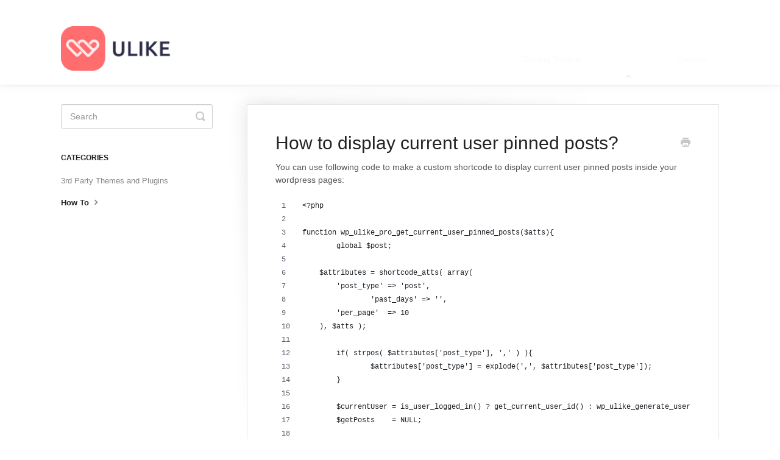

--- FILE ---
content_type: text/html; charset=utf-8
request_url: https://docs.wpulike.com/article/49-how-to-display-current-user-pinned-posts
body_size: 4560
content:


<!DOCTYPE html>
<html>
    
<head>
    <meta charset="utf-8"/>
    <title>How to display current user pinned posts? - Documentation | WP Ulike Plugin</title>
    <meta name="viewport" content="width=device-width, maximum-scale=1"/>
    <meta name="apple-mobile-web-app-capable" content="yes"/>
    <meta name="format-detection" content="telephone=no">
    <meta name="description" content="You can use following code to make a custom shortcode to display current user pinned posts inside your wordpress pages: Now you can use [user_pinned_posts] shor"/>
    <meta name="author" content="TechnoWich"/>
    <link rel="canonical" href="https://docs.wpulike.com/article/49-how-to-display-current-user-pinned-posts"/>
    
        
   
            <meta name="twitter:card" content="summary"/>
            <meta name="twitter:title" content="How to display current user pinned posts?" />
            <meta name="twitter:description" content="You can use following code to make a custom shortcode to display current user pinned posts inside your wordpress pages: Now you can use [user_pinned_posts] shor"/>


    

    
        <link rel="stylesheet" href="//d3eto7onm69fcz.cloudfront.net/assets/stylesheets/launch-1768494608000.css">
    
    <style>
        body { background: #ffffff; }
        .navbar .navbar-inner { background: #ffffff; }
        .navbar .nav li a, 
        .navbar .icon-private-w  { color: #f8f9f9; }
        .navbar .brand, 
        .navbar .nav li a:hover, 
        .navbar .nav li a:focus, 
        .navbar .nav .active a, 
        .navbar .nav .active a:hover, 
        .navbar .nav .active a:focus  { color: #ffffff; }
        .navbar a:hover .icon-private-w, 
        .navbar a:focus .icon-private-w, 
        .navbar .active a .icon-private-w, 
        .navbar .active a:hover .icon-private-w, 
        .navbar .active a:focus .icon-private-w { color: #ffffff; }
        #serp-dd .result a:hover,
        #serp-dd .result > li.active,
        #fullArticle strong a,
        #fullArticle a strong,
        .collection a,
        .contentWrapper a,
        .most-pop-articles .popArticles a,
        .most-pop-articles .popArticles a:hover span,
        .category-list .category .article-count,
        .category-list .category:hover .article-count { color: #4381b5; }
        #fullArticle, 
        #fullArticle p, 
        #fullArticle ul, 
        #fullArticle ol, 
        #fullArticle li, 
        #fullArticle div, 
        #fullArticle blockquote, 
        #fullArticle dd, 
        #fullArticle table { color:#585858; }
    </style>
    
    <link rel="apple-touch-icon-precomposed" href="//d33v4339jhl8k0.cloudfront.net/docs/assets/5de368e304286364bc925c99/images/5de6312204286364bc926ae5/256.png">
    <link rel="shortcut icon" type="image/png" href="//d33v4339jhl8k0.cloudfront.net/docs/assets/5de368e304286364bc925c99/images/5de631222c7d3a7e9ae4a7c9/128.png">
    <!--[if lt IE 9]>
    
        <script src="//d3eto7onm69fcz.cloudfront.net/assets/javascripts/html5shiv.min.js"></script>
    
    <![endif]-->
    
        <script type="application/ld+json">
        {"@context":"https://schema.org","@type":"WebSite","url":"https://docs.wpulike.com","potentialAction":{"@type":"SearchAction","target":"https://docs.wpulike.com/search?query={query}","query-input":"required name=query"}}
        </script>
    
        <script type="application/ld+json">
        {"@context":"https://schema.org","@type":"BreadcrumbList","itemListElement":[{"@type":"ListItem","position":1,"name":"Documentation | WP Ulike Plugin","item":"https://docs.wpulike.com"},{"@type":"ListItem","position":2,"name":"Developers","item":"https://docs.wpulike.com/collection/31-developers"},{"@type":"ListItem","position":3,"name":"How to display current user pinned posts?","item":"https://docs.wpulike.com/article/49-how-to-display-current-user-pinned-posts"}]}
        </script>
    
    
               <style>

.brand{
    max-width:180px;
}

.navbar{
    box-shadow: 0 5px 17px 0 rgba(0,0,0,.03);
}

.navbar .navbar-inner {
    padding-top: 12px;
    padding-bottom: 12px;
}

#docsSearch {
    background-color: #fff4f4;
    margin-bottom: 6em;
    padding: 8em 0;
border-bottom: 0;
}

#docsSearch h1 {
    font-weight: 500;
     color: #131619;
}
.category-list .category{
    min-height:122px;
}

@media screen and (min-width: 769px){
    .navbar .nav > li > a {
        padding: 14px 20px;
    }
}
.navbar .nav > li > a {
    font-family: Hind Vadodara, sans-serif;
    font-weight: 400;
    font-size: 14px;
    font-style: normal;
    transition: all .3s linear;
}
#searchBar button {
    background: rgba(255,109,111,1);
    border: 1px solid rgba(255,109,111,1);
}
#searchBar button:hover {
    background: rgba(249,148,131,1);
    border: 1px solid rgba(249,148,131,1);
}
footer.center p span {
    display: none;
}
</style>
    
</head>
    
    <body>
        
<header id="mainNav" class="navbar">
    <div class="navbar-inner">
        <div class="container-fluid">
            <a class="brand" href="/">
            
                
                    <img src="//d33v4339jhl8k0.cloudfront.net/docs/assets/5de368e304286364bc925c99/images/6086c44ee0324b5fdfd0ea8d/logo-v2.png" alt="Documentation | WP Ulike Plugin" width="186" height="75">
                

            
            </a>
            
                <button type="button" class="btn btn-navbar" data-toggle="collapse" data-target=".nav-collapse">
                    <span class="sr-only">Toggle Navigation</span>
                    <span class="icon-bar"></span>
                    <span class="icon-bar"></span>
                    <span class="icon-bar"></span>
                </button>
            
            <div class="nav-collapse collapse">
                <nav role="navigation"><!-- added for accessibility -->
                <ul class="nav">
                    
                    
                        
                            <li  id="getting-started"><a href="/collection/1-getting-started">Getting Started  <b class="caret"></b></a></li>
                        
                            <li  class="active"  id="developers"><a href="/collection/31-developers">Developers  <b class="caret"></b></a></li>
                        
                    
                    
                        <li id="contact"><a href="#" class="contactUs" onclick="window.Beacon('open')">Contact</a></li>
                        <li id="contactMobile"><a href="#" class="contactUs" onclick="window.Beacon('open')">Contact</a></li>
                    
                </ul>
                </nav>
            </div><!--/.nav-collapse -->
        </div><!--/container-->
    </div><!--/navbar-inner-->
</header>
        <section id="contentArea" class="container-fluid">
            <div class="row-fluid">
                <section id="main-content" class="span9">
                    <div class="contentWrapper">
                        
    
    <article id="fullArticle">
        <h1 class="title">How to display current user pinned posts?</h1>
    
        <a href="javascript:window.print()" class="printArticle" title="Print this article" aria-label="Print this Article"><i class="icon-print"></i></a>
        <p>You can use following code to make a custom shortcode to display current user pinned posts inside your wordpress pages:</p>
<script src="https://gist.github.com/Alimir/a94b329ae90d4bba71483a663f80bf03.js" type="text/javascript"></script>
<p>Now you can use <code>[user_pinned_posts]</code> shortcode with following attributes:</p>
<ul>
 <li>past_days : Display days limit</li>
 <li>per_page : How many items per page</li>
 <li>post_type : Specify post type</li>
</ul>
<p><strong>If you want to use this code inside our profile builder (pro version), you can replace the following variable: </strong></p>
<pre>$currentUser = is_user_logged_in() ? get_current_user_id() : wp_ulike_generate_user_id( wp_ulike_get_user_ip() );
</pre>
<p>With this code:</p>
<pre>global $wp_ulike_user_profile_id; $currentUser = $wp_ulike_user_profile_id;
</pre>
<p>Then you can use this <code>[user_pinned_posts]</code> shortcode inside your profile builder tabs.</p>
    </article>
    
        <div class="articleRatings" data-article-url="https://docs.wpulike.com/article/49-how-to-display-current-user-pinned-posts">
            <span class="articleRatings-question">Did this answer your question?</span>
            <span class="articleRatings-feedback">
                <span class="articleRatings-feedback-tick">
                    <svg height="20" viewBox="0 0 20 20" width="20" xmlns="http://www.w3.org/2000/svg">
                        <path d="m8 14a.997.997 0 0 1 -.707-.293l-2-2a.999.999 0 1 1 1.414-1.414l1.293 1.293 4.293-4.293a.999.999 0 1 1 1.414 1.414l-5 5a.997.997 0 0 1 -.707.293" fill="#2CC683" fill-rule="evenodd"/>
                    </svg>
                </span>
                <span class="articleRatings-feedback-message">Thanks for the feedback</span>
            </span>
            <span class="articleRatings-failure">There was a problem submitting your feedback. Please try again later.</span>
            <div class="articleRatings-actions">
                <button class="rateAction rateAction--positive" data-rating="positive">
                    <span class="sr-only">Yes</span>
                    <span class="rating-face">
                        <svg xmlns="http://www.w3.org/2000/svg" width="24" height="24">
                            <path fill-rule="evenodd" d="M5.538 14.026A19.392 19.392 0 0 1 12 12.923c2.26 0 4.432.388 6.462 1.103-1.087 2.61-3.571 4.436-6.462 4.436-2.891 0-5.375-1.825-6.462-4.436zm1.847-3.872a1.846 1.846 0 1 1 0-3.692 1.846 1.846 0 0 1 0 3.692zm9.23 0a1.846 1.846 0 1 1 0-3.692 1.846 1.846 0 0 1 0 3.692z"/>
                        </svg>
                    </span>
                </button>
                <button class="rateAction rateAction--negative" data-rating="negative">
                    <span class="sr-only">No</span>
                    <span class="rating-face">
                        <svg xmlns="http://www.w3.org/2000/svg" width="24" height="24">
                            <path fill-rule="evenodd" d="M7.385 13.846a1.846 1.846 0 1 1 0-3.692 1.846 1.846 0 0 1 0 3.692zm9.23 0a1.846 1.846 0 1 1 0-3.692 1.846 1.846 0 0 1 0 3.692zm-.967 4.95a.992.992 0 0 1-.615-.212c-1.701-1.349-4.364-1.349-6.065 0a.998.998 0 0 1-1.36-.123.895.895 0 0 1 .127-1.3A6.897 6.897 0 0 1 12 15.692c1.555 0 3.069.521 4.266 1.467.41.326.467.909.127 1.3a.982.982 0 0 1-.745.335z"/>
                        </svg>
                    </span>
                </button>
            </div>
        </div>
     

    <section class="articleFoot">
    
        <i class="icon-contact"></i>
        <p class="help">Still need help?
            <a id="sbContact" href="#" class="contactUs" onclick="window.Beacon('open')">Contact Us</a>
            <a id="sbContactMobile" href="#" class="contactUs" onclick="window.Beacon('open')">Contact Us</a>
        </p>
    

    <time class="lu" datetime=2022-03-16 >Last updated on March 16, 2022</time>
    </section>

                    </div><!--/contentWrapper-->
                    
                </section><!--/content-->
                <aside id="sidebar" class="span3">
                 

<form action="/search" method="GET" id="searchBar" class="sm" autocomplete="off">
    
                    <input type="hidden" name="collectionId" value="60a6b38313fd125a39b45c79"/>
                    <input type="text" name="query" title="search-query" class="search-query" placeholder="Search" value="" aria-label="Search" />
                    <button type="submit">
                        <span class="sr-only">Toggle Search</span>
                        <i class="icon-search"></i>
                    </button>
                    <div id="serp-dd" style="display: none;" class="sb">
                        <ul class="result">
                        </ul>
                    </div>
                
</form>

                
                    <h3>Categories</h3>
                    <ul class="nav nav-list">
                    
                        
                            <li ><a href="/category/52-3rd-party-themes-and-plugins">3rd Party Themes and Plugins  <i class="icon-arrow"></i></a></li>
                        
                    
                        
                            <li  class="active" ><a href="/category/36-codex">How To  <i class="icon-arrow"></i></a></li>
                        
                    
                    </ul>
                
                </aside><!--/span-->
            </div><!--/row-->
            <div id="noResults" style="display:none;">No results found</div>
            <footer>
                

<p>&copy;
    
        <a href="https://wpulike.com/">TechnoWich</a>
    
    2026. <span>Powered by <a rel="nofollow noopener noreferrer" href="https://www.helpscout.com/docs-refer/?co=TechnoWich&utm_source=docs&utm_medium=footerlink&utm_campaign=Docs+Branding" target="_blank">Help Scout</a></span>
    
        
    
</p>

            </footer>
        </section><!--/.fluid-container-->
        
            

<script id="beaconLoader" type="text/javascript">!function(e,t,n){function a(){var e=t.getElementsByTagName("script")[0],n=t.createElement("script");n.type="text/javascript",n.async=!0,n.src="https://beacon-v2.helpscout.net",e.parentNode.insertBefore(n,e)}if(e.Beacon=n=function(t,n,a){e.Beacon.readyQueue.push({method:t,options:n,data:a})},n.readyQueue=[],"complete"===t.readyState)return a();e.attachEvent?e.attachEvent("onload",a):e.addEventListener("load",a,!1)}(window,document,window.Beacon||function(){});</script>
<script type="text/javascript">window.Beacon('init', '07d05a29-c4db-4dfd-b96b-b417f1d028ba')</script>

<script type="text/javascript">
    function hashChanged() {
        var hash = window.location.hash.substring(1); 
        if (hash === 'contact') {
            window.Beacon('open')
        }
    }

    if (window.location.hash) {
        hashChanged()
    }

    window.onhashchange = function () {
        hashChanged()
    }

    window.addEventListener('hashchange', hashChanged, false);

</script>

        
        
    <script src="//d3eto7onm69fcz.cloudfront.net/assets/javascripts/app4.min.js"></script>

<script>
// keep iOS links from opening safari
if(("standalone" in window.navigator) && window.navigator.standalone){
// If you want to prevent remote links in standalone web apps opening Mobile Safari, change 'remotes' to true
var noddy, remotes = false;
document.addEventListener('click', function(event) {
noddy = event.target;
while(noddy.nodeName !== "A" && noddy.nodeName !== "HTML") {
noddy = noddy.parentNode;
}

if('href' in noddy && noddy.href.indexOf('http') !== -1 && (noddy.href.indexOf(document.location.host) !== -1 || remotes)){
event.preventDefault();
document.location.href = noddy.href;
}

},false);
}
</script>
        
    </body>
</html>




--- FILE ---
content_type: text/javascript; charset=utf-8
request_url: https://gist.github.com/Alimir/a94b329ae90d4bba71483a663f80bf03.js
body_size: 3426
content:
document.write('<link rel="stylesheet" href="https://github.githubassets.com/assets/gist-embed-68783a026c0c.css">')
document.write('<div id=\"gist110121554\" class=\"gist\">\n    <div class=\"gist-file\" translate=\"no\" data-color-mode=\"light\" data-light-theme=\"light\">\n      <div class=\"gist-data\">\n        <div class=\"js-gist-file-update-container js-task-list-container\">\n  <div id=\"file-wp-ulike-pro-php\" class=\"file my-2\">\n    \n    <div itemprop=\"text\"\n      class=\"Box-body p-0 blob-wrapper data type-php  \"\n      style=\"overflow: auto\" tabindex=\"0\" role=\"region\"\n      aria-label=\"wp-ulike-pro.php content, created by Alimir on 07:39PM on June 15, 2021.\"\n    >\n\n        \n<div class=\"js-check-hidden-unicode js-blob-code-container blob-code-content\">\n\n  <template class=\"js-file-alert-template\">\n  <div data-view-component=\"true\" class=\"flash flash-warn flash-full d-flex flex-items-center\">\n  <svg aria-hidden=\"true\" height=\"16\" viewBox=\"0 0 16 16\" version=\"1.1\" width=\"16\" data-view-component=\"true\" class=\"octicon octicon-alert\">\n    <path d=\"M6.457 1.047c.659-1.234 2.427-1.234 3.086 0l6.082 11.378A1.75 1.75 0 0 1 14.082 15H1.918a1.75 1.75 0 0 1-1.543-2.575Zm1.763.707a.25.25 0 0 0-.44 0L1.698 13.132a.25.25 0 0 0 .22.368h12.164a.25.25 0 0 0 .22-.368Zm.53 3.996v2.5a.75.75 0 0 1-1.5 0v-2.5a.75.75 0 0 1 1.5 0ZM9 11a1 1 0 1 1-2 0 1 1 0 0 1 2 0Z\"><\/path>\n<\/svg>\n    <span>\n      This file contains hidden or bidirectional Unicode text that may be interpreted or compiled differently than what appears below. To review, open the file in an editor that reveals hidden Unicode characters.\n      <a class=\"Link--inTextBlock\" href=\"https://github.co/hiddenchars\" target=\"_blank\">Learn more about bidirectional Unicode characters<\/a>\n    <\/span>\n\n\n  <div data-view-component=\"true\" class=\"flash-action\">        <a href=\"{{ revealButtonHref }}\" data-view-component=\"true\" class=\"btn-sm btn\">    Show hidden characters\n<\/a>\n<\/div>\n<\/div><\/template>\n<template class=\"js-line-alert-template\">\n  <span aria-label=\"This line has hidden Unicode characters\" data-view-component=\"true\" class=\"line-alert tooltipped tooltipped-e\">\n    <svg aria-hidden=\"true\" height=\"16\" viewBox=\"0 0 16 16\" version=\"1.1\" width=\"16\" data-view-component=\"true\" class=\"octicon octicon-alert\">\n    <path d=\"M6.457 1.047c.659-1.234 2.427-1.234 3.086 0l6.082 11.378A1.75 1.75 0 0 1 14.082 15H1.918a1.75 1.75 0 0 1-1.543-2.575Zm1.763.707a.25.25 0 0 0-.44 0L1.698 13.132a.25.25 0 0 0 .22.368h12.164a.25.25 0 0 0 .22-.368Zm.53 3.996v2.5a.75.75 0 0 1-1.5 0v-2.5a.75.75 0 0 1 1.5 0ZM9 11a1 1 0 1 1-2 0 1 1 0 0 1 2 0Z\"><\/path>\n<\/svg>\n<\/span><\/template>\n\n  <table data-hpc class=\"highlight tab-size js-file-line-container\" data-tab-size=\"4\" data-paste-markdown-skip data-tagsearch-path=\"wp-ulike-pro.php\">\n        <tr>\n          <td id=\"file-wp-ulike-pro-php-L1\" class=\"blob-num js-line-number js-blob-rnum\" data-line-number=\"1\"><\/td>\n          <td id=\"file-wp-ulike-pro-php-LC1\" class=\"blob-code blob-code-inner js-file-line\">&lt;?php<\/td>\n        <\/tr>\n        <tr>\n          <td id=\"file-wp-ulike-pro-php-L2\" class=\"blob-num js-line-number js-blob-rnum\" data-line-number=\"2\"><\/td>\n          <td id=\"file-wp-ulike-pro-php-LC2\" class=\"blob-code blob-code-inner js-file-line\">\n<\/td>\n        <\/tr>\n        <tr>\n          <td id=\"file-wp-ulike-pro-php-L3\" class=\"blob-num js-line-number js-blob-rnum\" data-line-number=\"3\"><\/td>\n          <td id=\"file-wp-ulike-pro-php-LC3\" class=\"blob-code blob-code-inner js-file-line\">function wp_ulike_pro_get_current_user_pinned_posts(\$atts){<\/td>\n        <\/tr>\n        <tr>\n          <td id=\"file-wp-ulike-pro-php-L4\" class=\"blob-num js-line-number js-blob-rnum\" data-line-number=\"4\"><\/td>\n          <td id=\"file-wp-ulike-pro-php-LC4\" class=\"blob-code blob-code-inner js-file-line\">	global \$post;<\/td>\n        <\/tr>\n        <tr>\n          <td id=\"file-wp-ulike-pro-php-L5\" class=\"blob-num js-line-number js-blob-rnum\" data-line-number=\"5\"><\/td>\n          <td id=\"file-wp-ulike-pro-php-LC5\" class=\"blob-code blob-code-inner js-file-line\">\n<\/td>\n        <\/tr>\n        <tr>\n          <td id=\"file-wp-ulike-pro-php-L6\" class=\"blob-num js-line-number js-blob-rnum\" data-line-number=\"6\"><\/td>\n          <td id=\"file-wp-ulike-pro-php-LC6\" class=\"blob-code blob-code-inner js-file-line\">    \$attributes = shortcode_atts( array(<\/td>\n        <\/tr>\n        <tr>\n          <td id=\"file-wp-ulike-pro-php-L7\" class=\"blob-num js-line-number js-blob-rnum\" data-line-number=\"7\"><\/td>\n          <td id=\"file-wp-ulike-pro-php-LC7\" class=\"blob-code blob-code-inner js-file-line\">        &#39;post_type&#39; =&gt; &#39;post&#39;,<\/td>\n        <\/tr>\n        <tr>\n          <td id=\"file-wp-ulike-pro-php-L8\" class=\"blob-num js-line-number js-blob-rnum\" data-line-number=\"8\"><\/td>\n          <td id=\"file-wp-ulike-pro-php-LC8\" class=\"blob-code blob-code-inner js-file-line\">		&#39;past_days&#39; =&gt; &#39;&#39;,<\/td>\n        <\/tr>\n        <tr>\n          <td id=\"file-wp-ulike-pro-php-L9\" class=\"blob-num js-line-number js-blob-rnum\" data-line-number=\"9\"><\/td>\n          <td id=\"file-wp-ulike-pro-php-LC9\" class=\"blob-code blob-code-inner js-file-line\">        &#39;per_page&#39;  =&gt; 10<\/td>\n        <\/tr>\n        <tr>\n          <td id=\"file-wp-ulike-pro-php-L10\" class=\"blob-num js-line-number js-blob-rnum\" data-line-number=\"10\"><\/td>\n          <td id=\"file-wp-ulike-pro-php-LC10\" class=\"blob-code blob-code-inner js-file-line\">    ), \$atts );<\/td>\n        <\/tr>\n        <tr>\n          <td id=\"file-wp-ulike-pro-php-L11\" class=\"blob-num js-line-number js-blob-rnum\" data-line-number=\"11\"><\/td>\n          <td id=\"file-wp-ulike-pro-php-LC11\" class=\"blob-code blob-code-inner js-file-line\">\n<\/td>\n        <\/tr>\n        <tr>\n          <td id=\"file-wp-ulike-pro-php-L12\" class=\"blob-num js-line-number js-blob-rnum\" data-line-number=\"12\"><\/td>\n          <td id=\"file-wp-ulike-pro-php-LC12\" class=\"blob-code blob-code-inner js-file-line\">	if( strpos( \$attributes[&#39;post_type&#39;], &#39;,&#39; ) ){<\/td>\n        <\/tr>\n        <tr>\n          <td id=\"file-wp-ulike-pro-php-L13\" class=\"blob-num js-line-number js-blob-rnum\" data-line-number=\"13\"><\/td>\n          <td id=\"file-wp-ulike-pro-php-LC13\" class=\"blob-code blob-code-inner js-file-line\">		\$attributes[&#39;post_type&#39;] = explode(&#39;,&#39;, \$attributes[&#39;post_type&#39;]);<\/td>\n        <\/tr>\n        <tr>\n          <td id=\"file-wp-ulike-pro-php-L14\" class=\"blob-num js-line-number js-blob-rnum\" data-line-number=\"14\"><\/td>\n          <td id=\"file-wp-ulike-pro-php-LC14\" class=\"blob-code blob-code-inner js-file-line\">	}<\/td>\n        <\/tr>\n        <tr>\n          <td id=\"file-wp-ulike-pro-php-L15\" class=\"blob-num js-line-number js-blob-rnum\" data-line-number=\"15\"><\/td>\n          <td id=\"file-wp-ulike-pro-php-LC15\" class=\"blob-code blob-code-inner js-file-line\">\n<\/td>\n        <\/tr>\n        <tr>\n          <td id=\"file-wp-ulike-pro-php-L16\" class=\"blob-num js-line-number js-blob-rnum\" data-line-number=\"16\"><\/td>\n          <td id=\"file-wp-ulike-pro-php-LC16\" class=\"blob-code blob-code-inner js-file-line\">	\$currentUser = is_user_logged_in() ? get_current_user_id() : wp_ulike_generate_user_id( wp_ulike_get_user_ip() );<\/td>\n        <\/tr>\n        <tr>\n          <td id=\"file-wp-ulike-pro-php-L17\" class=\"blob-num js-line-number js-blob-rnum\" data-line-number=\"17\"><\/td>\n          <td id=\"file-wp-ulike-pro-php-LC17\" class=\"blob-code blob-code-inner js-file-line\">	\$getPosts    = NULL;<\/td>\n        <\/tr>\n        <tr>\n          <td id=\"file-wp-ulike-pro-php-L18\" class=\"blob-num js-line-number js-blob-rnum\" data-line-number=\"18\"><\/td>\n          <td id=\"file-wp-ulike-pro-php-LC18\" class=\"blob-code blob-code-inner js-file-line\">\n<\/td>\n        <\/tr>\n        <tr>\n          <td id=\"file-wp-ulike-pro-php-L19\" class=\"blob-num js-line-number js-blob-rnum\" data-line-number=\"19\"><\/td>\n          <td id=\"file-wp-ulike-pro-php-LC19\" class=\"blob-code blob-code-inner js-file-line\">	if( empty( \$attributes[&#39;past_days&#39;] ) ){<\/td>\n        <\/tr>\n        <tr>\n          <td id=\"file-wp-ulike-pro-php-L20\" class=\"blob-num js-line-number js-blob-rnum\" data-line-number=\"20\"><\/td>\n          <td id=\"file-wp-ulike-pro-php-LC20\" class=\"blob-code blob-code-inner js-file-line\">		\$pinnedItems = wp_ulike_get_meta_data( \$currentUser, &#39;user&#39;, &#39;post_status&#39;, true );<\/td>\n        <\/tr>\n        <tr>\n          <td id=\"file-wp-ulike-pro-php-L21\" class=\"blob-num js-line-number js-blob-rnum\" data-line-number=\"21\"><\/td>\n          <td id=\"file-wp-ulike-pro-php-LC21\" class=\"blob-code blob-code-inner js-file-line\">		// Exclude like status<\/td>\n        <\/tr>\n        <tr>\n          <td id=\"file-wp-ulike-pro-php-L22\" class=\"blob-num js-line-number js-blob-rnum\" data-line-number=\"22\"><\/td>\n          <td id=\"file-wp-ulike-pro-php-LC22\" class=\"blob-code blob-code-inner js-file-line\">		\$pinnedItems = ! empty( \$pinnedItems ) ? array_filter(\$pinnedItems, function(\$v, \$k) {<\/td>\n        <\/tr>\n        <tr>\n          <td id=\"file-wp-ulike-pro-php-L23\" class=\"blob-num js-line-number js-blob-rnum\" data-line-number=\"23\"><\/td>\n          <td id=\"file-wp-ulike-pro-php-LC23\" class=\"blob-code blob-code-inner js-file-line\">			return \$v == &#39;like&#39;;<\/td>\n        <\/tr>\n        <tr>\n          <td id=\"file-wp-ulike-pro-php-L24\" class=\"blob-num js-line-number js-blob-rnum\" data-line-number=\"24\"><\/td>\n          <td id=\"file-wp-ulike-pro-php-LC24\" class=\"blob-code blob-code-inner js-file-line\">		}, ARRAY_FILTER_USE_BOTH) : NULL;<\/td>\n        <\/tr>\n        <tr>\n          <td id=\"file-wp-ulike-pro-php-L25\" class=\"blob-num js-line-number js-blob-rnum\" data-line-number=\"25\"><\/td>\n          <td id=\"file-wp-ulike-pro-php-LC25\" class=\"blob-code blob-code-inner js-file-line\">\n<\/td>\n        <\/tr>\n        <tr>\n          <td id=\"file-wp-ulike-pro-php-L26\" class=\"blob-num js-line-number js-blob-rnum\" data-line-number=\"26\"><\/td>\n          <td id=\"file-wp-ulike-pro-php-LC26\" class=\"blob-code blob-code-inner js-file-line\">		if( ! empty( \$pinnedItems ) ){<\/td>\n        <\/tr>\n        <tr>\n          <td id=\"file-wp-ulike-pro-php-L27\" class=\"blob-num js-line-number js-blob-rnum\" data-line-number=\"27\"><\/td>\n          <td id=\"file-wp-ulike-pro-php-LC27\" class=\"blob-code blob-code-inner js-file-line\">			\$getPosts = get_posts( array(<\/td>\n        <\/tr>\n        <tr>\n          <td id=\"file-wp-ulike-pro-php-L28\" class=\"blob-num js-line-number js-blob-rnum\" data-line-number=\"28\"><\/td>\n          <td id=\"file-wp-ulike-pro-php-LC28\" class=\"blob-code blob-code-inner js-file-line\">				&#39;post_type&#39;      =&gt; \$attributes[&#39;post_type&#39;],<\/td>\n        <\/tr>\n        <tr>\n          <td id=\"file-wp-ulike-pro-php-L29\" class=\"blob-num js-line-number js-blob-rnum\" data-line-number=\"29\"><\/td>\n          <td id=\"file-wp-ulike-pro-php-LC29\" class=\"blob-code blob-code-inner js-file-line\">				&#39;post_status&#39;    =&gt; array( &#39;publish&#39;, &#39;inherit&#39; ),<\/td>\n        <\/tr>\n        <tr>\n          <td id=\"file-wp-ulike-pro-php-L30\" class=\"blob-num js-line-number js-blob-rnum\" data-line-number=\"30\"><\/td>\n          <td id=\"file-wp-ulike-pro-php-LC30\" class=\"blob-code blob-code-inner js-file-line\">				&#39;posts_per_page&#39; =&gt; \$attributes[&#39;per_page&#39;],<\/td>\n        <\/tr>\n        <tr>\n          <td id=\"file-wp-ulike-pro-php-L31\" class=\"blob-num js-line-number js-blob-rnum\" data-line-number=\"31\"><\/td>\n          <td id=\"file-wp-ulike-pro-php-LC31\" class=\"blob-code blob-code-inner js-file-line\">				&#39;post__in&#39;       =&gt; array_reverse( array_keys( \$pinnedItems ) ),<\/td>\n        <\/tr>\n        <tr>\n          <td id=\"file-wp-ulike-pro-php-L32\" class=\"blob-num js-line-number js-blob-rnum\" data-line-number=\"32\"><\/td>\n          <td id=\"file-wp-ulike-pro-php-LC32\" class=\"blob-code blob-code-inner js-file-line\">				&#39;orderby&#39;        =&gt; &#39;post__in&#39;<\/td>\n        <\/tr>\n        <tr>\n          <td id=\"file-wp-ulike-pro-php-L33\" class=\"blob-num js-line-number js-blob-rnum\" data-line-number=\"33\"><\/td>\n          <td id=\"file-wp-ulike-pro-php-LC33\" class=\"blob-code blob-code-inner js-file-line\">			) );<\/td>\n        <\/tr>\n        <tr>\n          <td id=\"file-wp-ulike-pro-php-L34\" class=\"blob-num js-line-number js-blob-rnum\" data-line-number=\"34\"><\/td>\n          <td id=\"file-wp-ulike-pro-php-LC34\" class=\"blob-code blob-code-inner js-file-line\">		}<\/td>\n        <\/tr>\n        <tr>\n          <td id=\"file-wp-ulike-pro-php-L35\" class=\"blob-num js-line-number js-blob-rnum\" data-line-number=\"35\"><\/td>\n          <td id=\"file-wp-ulike-pro-php-LC35\" class=\"blob-code blob-code-inner js-file-line\">\n<\/td>\n        <\/tr>\n        <tr>\n          <td id=\"file-wp-ulike-pro-php-L36\" class=\"blob-num js-line-number js-blob-rnum\" data-line-number=\"36\"><\/td>\n          <td id=\"file-wp-ulike-pro-php-LC36\" class=\"blob-code blob-code-inner js-file-line\">	} else {<\/td>\n        <\/tr>\n        <tr>\n          <td id=\"file-wp-ulike-pro-php-L37\" class=\"blob-num js-line-number js-blob-rnum\" data-line-number=\"37\"><\/td>\n          <td id=\"file-wp-ulike-pro-php-LC37\" class=\"blob-code blob-code-inner js-file-line\">		\$getPosts = wp_ulike_get_most_liked_posts( \$attributes[&#39;per_page&#39;], \$attributes[&#39;post_type&#39;], &#39;post&#39;, array(<\/td>\n        <\/tr>\n        <tr>\n          <td id=\"file-wp-ulike-pro-php-L38\" class=\"blob-num js-line-number js-blob-rnum\" data-line-number=\"38\"><\/td>\n          <td id=\"file-wp-ulike-pro-php-LC38\" class=\"blob-code blob-code-inner js-file-line\">			&#39;start&#39; =&gt; wp_ulike_pro_get_past_time( \$attributes[&#39;past_days&#39;] ),<\/td>\n        <\/tr>\n        <tr>\n          <td id=\"file-wp-ulike-pro-php-L39\" class=\"blob-num js-line-number js-blob-rnum\" data-line-number=\"39\"><\/td>\n          <td id=\"file-wp-ulike-pro-php-LC39\" class=\"blob-code blob-code-inner js-file-line\">			&#39;end&#39;   =&gt; current_time( &#39;mysql&#39; )<\/td>\n        <\/tr>\n        <tr>\n          <td id=\"file-wp-ulike-pro-php-L40\" class=\"blob-num js-line-number js-blob-rnum\" data-line-number=\"40\"><\/td>\n          <td id=\"file-wp-ulike-pro-php-LC40\" class=\"blob-code blob-code-inner js-file-line\">		), array( &#39;like&#39; ), false, 1, \$currentUser );<\/td>\n        <\/tr>\n        <tr>\n          <td id=\"file-wp-ulike-pro-php-L41\" class=\"blob-num js-line-number js-blob-rnum\" data-line-number=\"41\"><\/td>\n          <td id=\"file-wp-ulike-pro-php-LC41\" class=\"blob-code blob-code-inner js-file-line\">	}<\/td>\n        <\/tr>\n        <tr>\n          <td id=\"file-wp-ulike-pro-php-L42\" class=\"blob-num js-line-number js-blob-rnum\" data-line-number=\"42\"><\/td>\n          <td id=\"file-wp-ulike-pro-php-LC42\" class=\"blob-code blob-code-inner js-file-line\">\n<\/td>\n        <\/tr>\n        <tr>\n          <td id=\"file-wp-ulike-pro-php-L43\" class=\"blob-num js-line-number js-blob-rnum\" data-line-number=\"43\"><\/td>\n          <td id=\"file-wp-ulike-pro-php-LC43\" class=\"blob-code blob-code-inner js-file-line\">	\$output = &#39;&#39;;<\/td>\n        <\/tr>\n        <tr>\n          <td id=\"file-wp-ulike-pro-php-L44\" class=\"blob-num js-line-number js-blob-rnum\" data-line-number=\"44\"><\/td>\n          <td id=\"file-wp-ulike-pro-php-LC44\" class=\"blob-code blob-code-inner js-file-line\">\n<\/td>\n        <\/tr>\n        <tr>\n          <td id=\"file-wp-ulike-pro-php-L45\" class=\"blob-num js-line-number js-blob-rnum\" data-line-number=\"45\"><\/td>\n          <td id=\"file-wp-ulike-pro-php-LC45\" class=\"blob-code blob-code-inner js-file-line\">	if( ! empty( \$getPosts ) ){<\/td>\n        <\/tr>\n        <tr>\n          <td id=\"file-wp-ulike-pro-php-L46\" class=\"blob-num js-line-number js-blob-rnum\" data-line-number=\"46\"><\/td>\n          <td id=\"file-wp-ulike-pro-php-LC46\" class=\"blob-code blob-code-inner js-file-line\">		ob_start();<\/td>\n        <\/tr>\n        <tr>\n          <td id=\"file-wp-ulike-pro-php-L47\" class=\"blob-num js-line-number js-blob-rnum\" data-line-number=\"47\"><\/td>\n          <td id=\"file-wp-ulike-pro-php-LC47\" class=\"blob-code blob-code-inner js-file-line\">		foreach ( \$getPosts as \$post ) :<\/td>\n        <\/tr>\n        <tr>\n          <td id=\"file-wp-ulike-pro-php-L48\" class=\"blob-num js-line-number js-blob-rnum\" data-line-number=\"48\"><\/td>\n          <td id=\"file-wp-ulike-pro-php-LC48\" class=\"blob-code blob-code-inner js-file-line\">			setup_postdata( \$post ); ?&gt;<\/td>\n        <\/tr>\n        <tr>\n          <td id=\"file-wp-ulike-pro-php-L49\" class=\"blob-num js-line-number js-blob-rnum\" data-line-number=\"49\"><\/td>\n          <td id=\"file-wp-ulike-pro-php-LC49\" class=\"blob-code blob-code-inner js-file-line\">			&lt;li&gt;&lt;a href=&quot;&lt;?php the_permalink(); ?&gt;&quot;&gt;&lt;?php the_title(); ?&gt;&lt;/a&gt;&lt;/li&gt;<\/td>\n        <\/tr>\n        <tr>\n          <td id=\"file-wp-ulike-pro-php-L50\" class=\"blob-num js-line-number js-blob-rnum\" data-line-number=\"50\"><\/td>\n          <td id=\"file-wp-ulike-pro-php-LC50\" class=\"blob-code blob-code-inner js-file-line\">		&lt;?php<\/td>\n        <\/tr>\n        <tr>\n          <td id=\"file-wp-ulike-pro-php-L51\" class=\"blob-num js-line-number js-blob-rnum\" data-line-number=\"51\"><\/td>\n          <td id=\"file-wp-ulike-pro-php-LC51\" class=\"blob-code blob-code-inner js-file-line\">		endforeach;<\/td>\n        <\/tr>\n        <tr>\n          <td id=\"file-wp-ulike-pro-php-L52\" class=\"blob-num js-line-number js-blob-rnum\" data-line-number=\"52\"><\/td>\n          <td id=\"file-wp-ulike-pro-php-LC52\" class=\"blob-code blob-code-inner js-file-line\">		wp_reset_postdata();<\/td>\n        <\/tr>\n        <tr>\n          <td id=\"file-wp-ulike-pro-php-L53\" class=\"blob-num js-line-number js-blob-rnum\" data-line-number=\"53\"><\/td>\n          <td id=\"file-wp-ulike-pro-php-LC53\" class=\"blob-code blob-code-inner js-file-line\">		\$output = sprintf( &#39;&lt;ul&gt;%s&lt;/ul&gt;&#39;, ob_get_clean() );<\/td>\n        <\/tr>\n        <tr>\n          <td id=\"file-wp-ulike-pro-php-L54\" class=\"blob-num js-line-number js-blob-rnum\" data-line-number=\"54\"><\/td>\n          <td id=\"file-wp-ulike-pro-php-LC54\" class=\"blob-code blob-code-inner js-file-line\">	}<\/td>\n        <\/tr>\n        <tr>\n          <td id=\"file-wp-ulike-pro-php-L55\" class=\"blob-num js-line-number js-blob-rnum\" data-line-number=\"55\"><\/td>\n          <td id=\"file-wp-ulike-pro-php-LC55\" class=\"blob-code blob-code-inner js-file-line\">\n<\/td>\n        <\/tr>\n        <tr>\n          <td id=\"file-wp-ulike-pro-php-L56\" class=\"blob-num js-line-number js-blob-rnum\" data-line-number=\"56\"><\/td>\n          <td id=\"file-wp-ulike-pro-php-LC56\" class=\"blob-code blob-code-inner js-file-line\">	return \$output;<\/td>\n        <\/tr>\n        <tr>\n          <td id=\"file-wp-ulike-pro-php-L57\" class=\"blob-num js-line-number js-blob-rnum\" data-line-number=\"57\"><\/td>\n          <td id=\"file-wp-ulike-pro-php-LC57\" class=\"blob-code blob-code-inner js-file-line\">}<\/td>\n        <\/tr>\n        <tr>\n          <td id=\"file-wp-ulike-pro-php-L58\" class=\"blob-num js-line-number js-blob-rnum\" data-line-number=\"58\"><\/td>\n          <td id=\"file-wp-ulike-pro-php-LC58\" class=\"blob-code blob-code-inner js-file-line\">add_shortcode( &#39;user_pinned_posts&#39;, &#39;wp_ulike_pro_get_current_user_pinned_posts&#39; );<\/td>\n        <\/tr>\n  <\/table>\n<\/div>\n\n\n    <\/div>\n\n  <\/div>\n<\/div>\n\n      <\/div>\n      <div class=\"gist-meta\">\n        <a href=\"https://gist.github.com/Alimir/a94b329ae90d4bba71483a663f80bf03/raw/d722b4d54aeb1017abb9475d56fcc7824993e4e2/wp-ulike-pro.php\" style=\"float:right\" class=\"Link--inTextBlock\">view raw<\/a>\n        <a href=\"https://gist.github.com/Alimir/a94b329ae90d4bba71483a663f80bf03#file-wp-ulike-pro-php\" class=\"Link--inTextBlock\">\n          wp-ulike-pro.php\n        <\/a>\n        hosted with &#10084; by <a class=\"Link--inTextBlock\" href=\"https://github.com\">GitHub<\/a>\n      <\/div>\n    <\/div>\n<\/div>\n')
